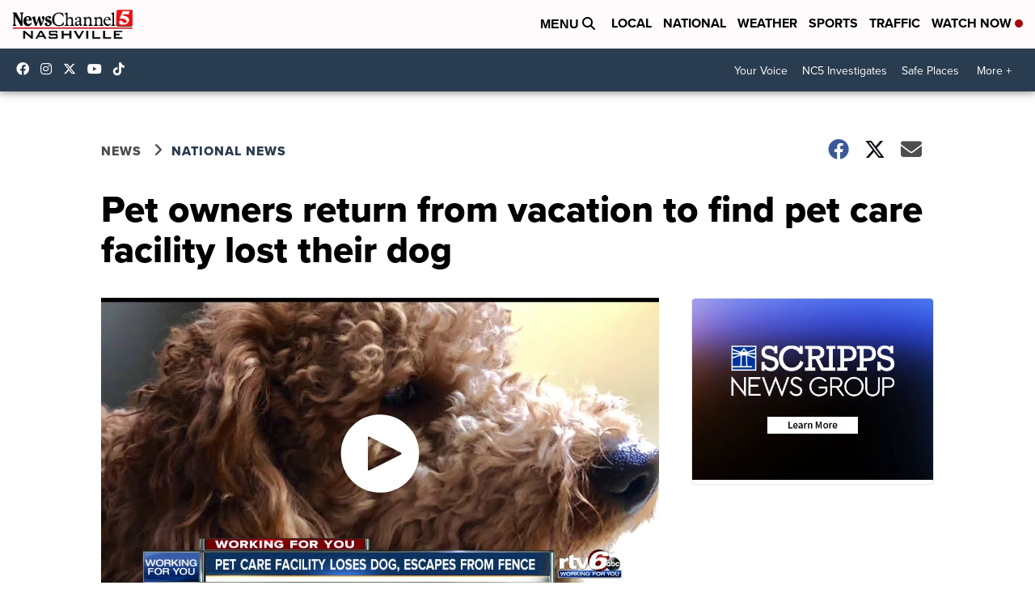

--- FILE ---
content_type: application/javascript; charset=utf-8
request_url: https://fundingchoicesmessages.google.com/f/AGSKWxWvlNWqkSvLyvUs-6Qhs-t3ZyJxgEuL7BlV9yHI1n7axxRFruYisxpeuhuSLbQzuwyp8tCsTHPyGcAPnwnfQey9AA0UJJ_8HJN5bkU8ohyA3xk5IgmLPtg0KbskEBDqWF1SNpxOxl0B1_A5NLYDmAkYD0WvY2aGvXe1qR1tAh2iQ2Wm9GUFknlPgbXK/_/ui/adv_/ext/prebid/ad_print.=adscripts&.textads.
body_size: -1290
content:
window['0e507202-e2a9-4d57-a75a-4bea2470f373'] = true;